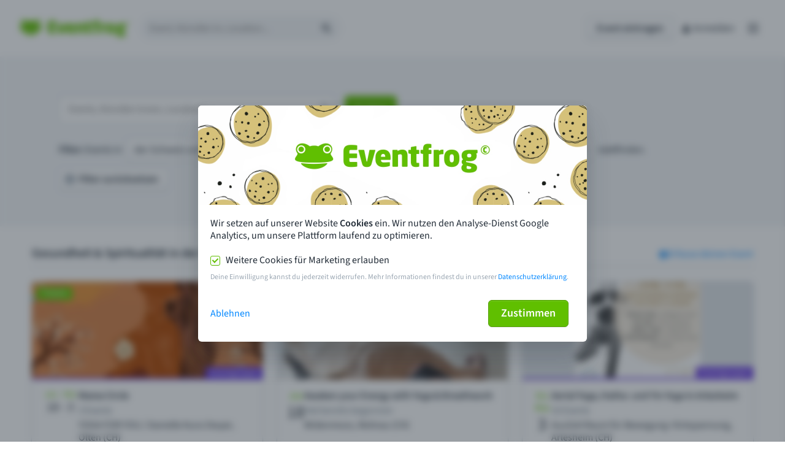

--- FILE ---
content_type: image/svg+xml
request_url: https://eventfrog.ch/img/country-flags/DE.svg
body_size: -413
content:
<svg xmlns="http://www.w3.org/2000/svg" viewBox="0 0 640 480">
    <path fill="#fc0" d="M0 320h640v160H0z" />
    <path fill="#000001" d="M0 0h640v160H0z" />
    <path fill="red" d="M0 160h640v160H0z" />
</svg>